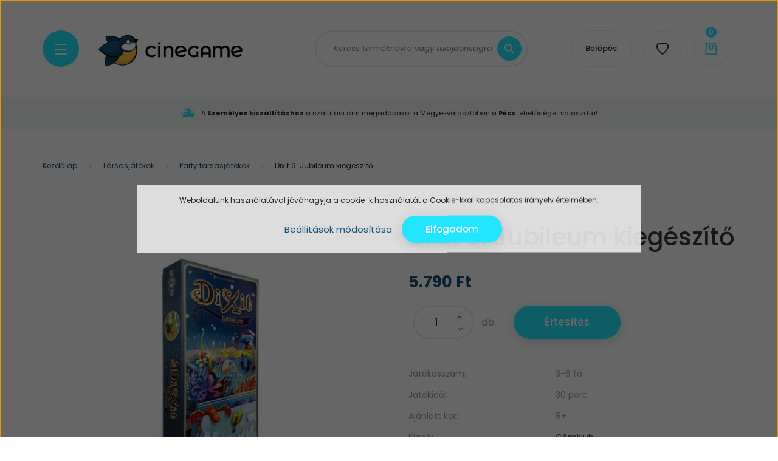

--- FILE ---
content_type: application/javascript
request_url: https://tarsasjatekok.com/lib/bg.min.js
body_size: 3415
content:
if(void 0===e){var e="BGapp_module"in window&&window.BGapp_module?window.BGapp_module:{};window.BGapp_module=e}!function(e){"_"in e||(e._=(new Date).getTime()),"DEBUG"in e||(e.DEBUG=!1),"basedomain"in e||(e.basedomain="https://tarsasjatekok.com"),"log"in e||(e.log=function(){var t=n("EXTERNAL");return t.create=n,t;function n(t){return function(){if(e.DEBUG)try{var n=Array.prototype.slice.call(arguments);n.unshift(t+":"),console.log.apply(console,n)}catch(i){}}}}()),"Debounce"in e||(e.Debounce=function(e,t){var n=0,i=null,a=function(){clearTimeout(n);var a=arguments,o=this,r=null===i?t:i;n=setTimeout(function(){i=null,e.apply(o,Array.prototype.slice.call(a))},r||250)};return a.callme=function(e,t,n){i=e,n=n||null,t=t||[],a.apply(n,t)},a.cancel=function(){clearTimeout(n)},a}),"Base64"in e||(e.Base64={_keyStr:"ABCDEFGHIJKLMNOPQRSTUVWXYZabcdefghijklmnopqrstuvwxyz0123456789+/=",encode:function(t){var n,i,a,o,r,l,s,d="",c=0;for(t=e.Base64._utf8_encode(t);c<t.length;)n=t.charCodeAt(c++),i=t.charCodeAt(c++),a=t.charCodeAt(c++),o=n>>2,r=(3&n)<<4|i>>4,l=(15&i)<<2|a>>6,s=63&a,isNaN(i)?l=s=64:isNaN(a)&&(s=64),d=d+this._keyStr.charAt(o)+this._keyStr.charAt(r)+this._keyStr.charAt(l)+this._keyStr.charAt(s);return d},decode:function(t){var n,i,a,o,r,l,s,d="",c=0;for(t=t.replace(/[^A-Za-z0-9\+\/\=]/g,"");c<t.length;)o=this._keyStr.indexOf(t.charAt(c++)),r=this._keyStr.indexOf(t.charAt(c++)),l=this._keyStr.indexOf(t.charAt(c++)),s=this._keyStr.indexOf(t.charAt(c++)),n=o<<2|r>>4,i=(15&r)<<4|l>>2,a=(3&l)<<6|s,d+=String.fromCharCode(n),64!=l&&(d+=String.fromCharCode(i)),64!=s&&(d+=String.fromCharCode(a));return e.Base64._utf8_decode(d)},_utf8_encode:function(e){e=e.replace(/\r\n/g,"\n");for(var t="",n=0;n<e.length;n++){var i=e.charCodeAt(n);i<128?t+=String.fromCharCode(i):i>127&&i<2048?(t+=String.fromCharCode(i>>6|192),t+=String.fromCharCode(63&i|128)):(t+=String.fromCharCode(i>>12|224),t+=String.fromCharCode(i>>6&63|128),t+=String.fromCharCode(63&i|128))}return t},_utf8_decode:function(e){for(var t="",n=0,i=c1=c2=0;n<e.length;)(i=e.charCodeAt(n))<128?(t+=String.fromCharCode(i),n++):i>191&&i<224?(t+=String.fromCharCode((31&i)<<6|63&(c2=e.charCodeAt(n+1))),n+=2):(t+=String.fromCharCode((15&i)<<12|(63&(c2=e.charCodeAt(n+1)))<<6|63&(c3=e.charCodeAt(n+2))),n+=3);return t}}),"event"in e||(e.event={bind:function(e,t,n){window.addEventListener?e.addEventListener(t,n,!1):window.attachEvent?e.attachEvent("on"+t,n):e["on"+t]=n},unbind:function(e,t,n){window.removeEventListener?e.removeEventListener(t,n,!1):window.detachEvent?e.detachEvent("on"+t,n):elem["on"+t]=null},stop:function(e){var t=e||window.event;t.cancelBubble=!0,t.stopPropagation&&t.stopPropagation()}}),"screen"in e||(e.screen=function(){var e,t,n,i=document.documentElement,a=i&&0===i.clientHeight;if("number"==typeof document.clientWidth)return function(){return{width:document.clientWidth,height:document.clientHeight}};if(!a&&((t=(e=document).createElement("div")).style.height="2500px",e.body.insertBefore(t,e.body.firstChild),n=e.documentElement.clientHeight>2400,e.body.removeChild(t),!n))return function(){return{width:i.clientWidth,height:i.clientHeight}};var o=document.body;return function(){return{width:o.clientWidth,height:o.clientHeight}}}()),"modules"in e||(e.modules={},e.send=function(t,n,i){t in e.modules&&e.modules[t].iframe&&e.modules[t].iframe.contentWindow&&(e.log("Send",t,n,i),e.modules[t].iframe.contentWindow.postMessage(n+":"+JSON.stringify(i),e.basedomain))},e.event.bind(window,"message",function(t){if(t.origin==e.basedomain){var n=t.data.split(":"),i=n.shift(),a=n.shift();try{n=JSON.parse(n.join(":"))}catch(o){n={}}e.log("Receive",i,a,n),i in e.modules&&a in e.modules[i]&&e.modules[i][a].apply(e.modules[i],[n,t])}})),"init"in e||(e.init=e.Debounce(function(){for(var t=document.querySelectorAll("[data-bgapp]"),n=0;n<t.length;n++)!function(t){var n=t.getAttribute("data-bgapp").split(":"),a=t.getAttribute("data-maxwidth"),o=n.shift();if("partner-static"===o){var r=document.createElement("div"),l=document.createElement("a"),s=document.createElement("img"),d=document.createElement("span");r.style.boxSizing="border-box",r.style.textAlign="center",l.href="https://tarsasjatekok.com",l.target="_blank",l.style.textAlign="left",l.style.boxSizing="border-box",l.style.display="inline-block",l.style.position="relative",l.style.padding="10px 20px 10px 75px",l.style.margin="15px 0 15px 20px",l.style.maxWidth="200px",l.style.height="50px",l.style.lineHeight="120%",l.style.backgroundColor="#1abc9c",l.style.color="#fff",l.style.setProperty("text-decoration","none","important"),l.style.fontSize="13px",l.style.borderRadius="5px",l.style.boxShadow="0 1px 3px rgba(0,0,0,0.12), 0 1px 2px rgba(0,0,0,0.24)",l.style.fontFamily='"Trebuchet MS", Helvetica, sans-serif',s.style.boxSizing="border-box",s.style.position="absolute",s.style.width="80px",s.style.height="80px",s.style.left="-20px",s.style.top="-15px",s.alt="Tarsasjatekok.com",s.loading="lazy",s.src="https://tarsasjatekok.com/images/icons/apple-touch-icon-144x144.png",d.style.boxSizing="border-box",d.style.whiteSpace="nowrap",d.innerHTML="<strong>Tarsasjatekok.com</strong><br>kiemelt partnere!",d.style.verticalAlign="middle",r.appendChild(l),l.appendChild(s),l.appendChild(d),t.parentNode.insertBefore(r,t),t.parentNode.removeChild(t);return}var c=document.createElement("div"),p=o+"_"+parseInt(1e5*Math.random())+"_"+(new Date).getTime(),h=document.createElement("iframe"),y="A"==t.tagName||"a"==t.tageName?t.getAttribute("href"):"";c.appendChild(h),t.parentNode.insertBefore(c,t),t.parentNode.removeChild(t),n={data:n,source:location.href,domain:location.hostname,module:o,href:y},e.modules[p]=i(p,o,h,y,c),h.onload=h.onreadystatechange=function(){var t=!0;return function(){t&&(t=!1,this.readyState&&4!==this.readyState&&"loaded"!==this.readyState&&"complete"!==this.readyState||e.modules[p].send("loaded",e.modules[p]))}}(),c.className="bgapp bgapp_"+o,h.src=e.basedomain+"/lib/module/"+o+"/"+e.Base64.encode(JSON.stringify(n)).replace("/",";;"),h.setAttribute("allowtransparency","true"),h.style.display="block",h.style.border="none",h.style.width="100%",h.style.height=0,h.style.padding=0,h.style.margin="0 auto",a&&(h.style.maxWidth=a+(a.trim().match(/^[0-9]+$/)?"px":""))}(t[n]);return!0;function i(t,n,i,a,o){return{placeholder:o,iframe:i,module_id:t,source:location.href,domain:location.hostname,href:a,module:n,send:function(t,n){return e.send(this.module_id,t,n)},sendBounding:e.Debounce(function(){this.send("setBounding",i.getBoundingClientRect()),this.send("setScrolled",window.pageYOffset||window.scrollY||document.body.pageYOffset||document.body.scrollY||window.scrollTop||document.body.scrollTop),this.send("setScreen",e.screen())}),setBounding:function(e){this.bounding=e,this.iframe.style.height=e.height+"px"},setStyle:function(e){for(var t in e)i.style[t]=e[t]},setPlaceholderStyle:function(e){for(var t in e)o.style[t]=e[t]},loaded:function(n){var i=function(){e.modules[t].sendBounding()};e.event.bind(window,"scroll",i),e.event.bind(window,"resize",i),e.event.bind(document.body,"resize",i),e.event.bind(document.body,"scroll",i),i()},privacy:null,closePrivacy:function(){this.privacy&&(this.privacy.parentNode.removeChild(this.privacy),this.privacy=null)},rejectPrivacy:function(){for(var t in this.closePrivacy(),e.modules)e.modules[t].placeholder.parentNode.removeChild(e.modules[t].placeholder);alert("A modult kikapcsoltuk! Ha m\xe9gis meggondoltad magad, l\xe1togass el a "+e.basedomain+" oldalra!"),"undefined"!=typeof BGapp&&"User"in BGapp&&location.reload()},acceptPrivacy:function(){this.send("acceptPrivacy"),this.closePrivacy()},openPrivacy:function(){var t=this;if(!t.privacy){t.privacy=document.createElement("div"),t.privacy.style.zIndex="999999999",t.privacy.style.position="fixed",t.privacy.style.padding="0",t.privacy.style.top="0",t.privacy.style.left="0",t.privacy.style.background="rgba(0,0,0,0.5)",t.privacy.style.width="100%",t.privacy.style.height="100%";var n=document.createElement("div");n.style.position="absolute",n.style.fontFamily="Tahoma, Geneva, sans-serif",n.style.padding="20px",n.style.top="50%",n.style.left="50%",n.style.background="#18ba9b",n.style.color="#ffffff",n.style.fontSize="14px",n.style.width="calc(100% - 80px)",n.style.maxWidth="400px",n.style.transform=n.style.WebkitTransform=n.style.msTransform="translateX(-50%) translateY(-50%)",n.innerHTML='Ezt a modul a Tarsasjatekok.com weboldal r\xe9sze! K\xe9rlek olvasd \xe9s fogadd el a Tarsasjatekok.com weboldalra vonatkoz\xf3 <a href="'+e.basedomain+'/aszf" target="_blank" style="color:#ffffff;font-weight: bold; text-decoration:none">\xc1SZF \xe9s Adatv\xe9delmi szab\xe1lyzatot</a>!<br>';var i=document.createElement("span");i.style.display="inline-block",i.style.color="#18ba9b",i.style.background="#ffffff",i.style.lineHeight="18px",i.style.padding="3px 7px",i.style.marginTop="20px",i.style.cursor="pointer",i.innerHTML="Elfogadom!";var a=document.createElement("span");a.style.display="inline-block",a.style.lineHeight="18px",a.style.padding="3px 7px",a.style.marginTop="20px",a.style.marginLeft="10px",a.style.cursor="pointer",a.style.textDecoration="underline",a.innerHTML="Nem fodagom el!",n.appendChild(i),n.appendChild(a),t.privacy.appendChild(n),document.body.appendChild(t.privacy),e.event.bind(a,"click",function(){t.send("rejectPrivacy")}),e.event.bind(i,"click",function(){t.acceptPrivacy()})}}}}},50),e.event.bind(window,"scroll",e.init),e.event.bind(window,"resize",e.init),e.event.bind(document.body,"scroll",e.init),e.event.bind(document.body,"resize",e.init))}(e),e.init.callme(0);